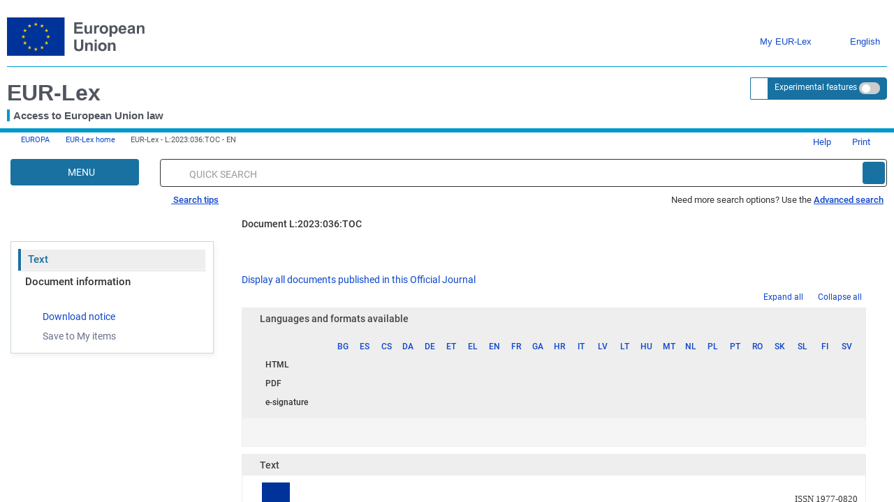

--- FILE ---
content_type: text/html; charset=UTF-8
request_url: https://eur-lex.europa.eu/legal-content/SV/TXT/?uri=OJ:L:2023:036:TOC
body_size: 2035
content:
<!DOCTYPE html>
<html lang="en">
<head>
    <meta charset="utf-8">
    <meta name="viewport" content="width=device-width, initial-scale=1">
    <title></title>
    <style>
        body {
            font-family: "Arial";
        }
    </style>
    <script type="text/javascript">
    window.awsWafCookieDomainList = [];
    window.gokuProps = {
"key":"AQIDAHjcYu/GjX+QlghicBgQ/7bFaQZ+m5FKCMDnO+vTbNg96AHf0QDR8N4FZ0BkUn8kcucXAAAAfjB8BgkqhkiG9w0BBwagbzBtAgEAMGgGCSqGSIb3DQEHATAeBglghkgBZQMEAS4wEQQMuq52ahLIzXS391ltAgEQgDujRkBXrrIUjgs1lAsFcu/9kgpI/IuavohSG7yE1BYsDzpFl4iqc4edkSwfTozI/iGO7lnWq3QC9N4X1w==",
          "iv":"D549tAHl+gAAAfIM",
          "context":"HDYfu1KnvsfE7FsP020Dre405FaZK0/kTPi8cM+lrtACmafsfJ7QbFteWz1V79AHp2Nd176BPr0mGPS7JjsQZW6Qgajn+CDy3t7rl7sO85m1wJggw6o0H+qwteilSy17fNRqHOGNU+wVTU/RUoh95Zv3+rNqpHeGnmafRlCqYiqrqlUEo4fHHAzUBYp2KB0HG9/dABj+Z4jSnXMcDZqtQInPVAfSoI2F+f1KLlHgHr09+msKoTIaHsspBTJiqW+FwqYP1CXqYWvWWw6RKJvHpe75tDJIVjIVo7ONoqtTV74kdACugf8iDN7551VxkeS3ZolQXmFvJQNFMa/4JAg2hGDhD7pyCzfX3rN+k2Ss68jJIkhK71iKyAiO9GajnjSIIBAewVx16xh8kkWI836J07NygVaSoxgnAg=="
};
    </script>
    <script src="https://3e3378af7cd0.13a7825a.us-east-2.token.awswaf.com/3e3378af7cd0/b8f8ae018166/c9ffa032f402/challenge.js"></script>
</head>
<body>
    <div id="challenge-container"></div>
    <script type="text/javascript">
        AwsWafIntegration.saveReferrer();
        AwsWafIntegration.checkForceRefresh().then((forceRefresh) => {
            if (forceRefresh) {
                AwsWafIntegration.forceRefreshToken().then(() => {
                    window.location.reload(true);
                });
            } else {
                AwsWafIntegration.getToken().then(() => {
                    window.location.reload(true);
                });
            }
        });
    </script>
    <noscript>
        <h1>JavaScript is disabled</h1>
        In order to continue, we need to verify that you're not a robot.
        This requires JavaScript. Enable JavaScript and then reload the page.
    </noscript>
</body>
</html>